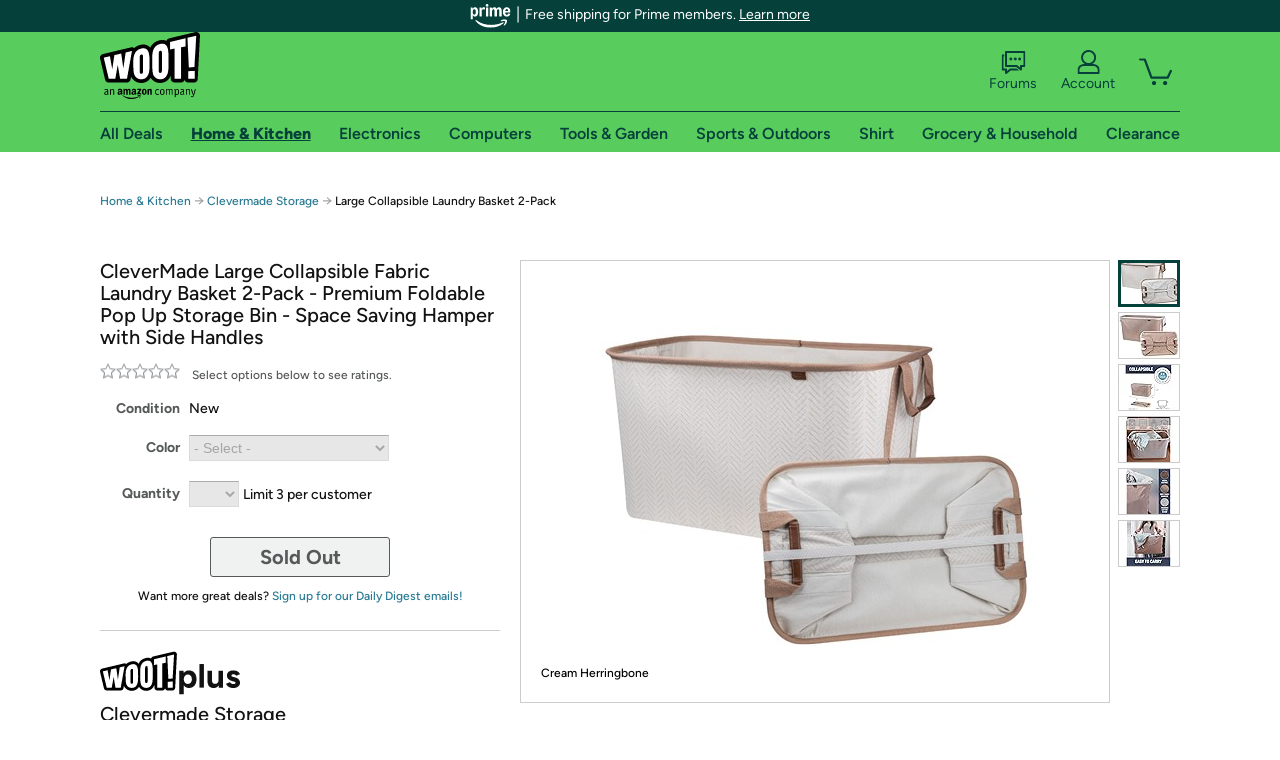

--- FILE ---
content_type: text/xml
request_url: https://sts.us-east-1.amazonaws.com/
body_size: 2066
content:
<AssumeRoleWithWebIdentityResponse xmlns="https://sts.amazonaws.com/doc/2011-06-15/">
  <AssumeRoleWithWebIdentityResult>
    <Audience>us-east-1:9d0ab28f-ed32-4a67-84b0-1a981cafd7fb</Audience>
    <AssumedRoleUser>
      <AssumedRoleId>AROAXUWV4ANCRI2ZNWFVN:cwr</AssumedRoleId>
      <Arn>arn:aws:sts::525508281157:assumed-role/RUM-Monitor-us-east-1-525508281157-0063818041461-Unauth/cwr</Arn>
    </AssumedRoleUser>
    <Provider>cognito-identity.amazonaws.com</Provider>
    <Credentials>
      <AccessKeyId>ASIAXUWV4ANC4KKRILLB</AccessKeyId>
      <SecretAccessKey>JuSS7uqdkwsEeRdtR6Xzn0lZPO3xH7jg+vUaDuRl</SecretAccessKey>
      <SessionToken>IQoJb3JpZ2luX2VjEPD//////////wEaCXVzLWVhc3QtMSJGMEQCIACoFP39MSr8igMX9IwRCZDAsfEVzMS/K6B+lv16s0GYAiBAOcO7QBy1Om0jbhEwERIZz+euwRcNeiPemiDfuPJknyqPAwi5//////////8BEAAaDDUyNTUwODI4MTE1NyIMCtoo/mCxoyUomDlbKuMCddsWF6cGs/Xa+0JuvA+i4izL9IhFNjqGVOTZVcp7GnyaylvVIYqicmYHz4SyYBFeQMVgBb0UO0CIISGwspSYr08oTdXVFRj1DVziqEFv57OkUsZtDwxgGGtQ7XJsWzWcyLt4ykHuZT+QSzN7zvHNv8YTBSRg3PeuC1MACFv9mU4F2xsy+xcqb6Mw/gHX06zKQw1b13oZVbnrTCd0DzOWSnu4rnV5KQoRLxEiJoGvcW3g3rdWidvu5DYPJW7erFZ8P55iKkNU6iSNY09X0EssFE9sWtsaVmFPzIXKpEoqC+fbEA5BxbcZdA4piyCsBiMX+gYWhNML1J0dFn9BX+Nl3Z4t17TR2yPkVYjy5xIgqHggTs/voGWajdq03mAm3aNq046Hcdt+dtpG4QX5ueA8DSIkScXsVzdN/TMzBjsQcNvLQnt4Zi4fP5Hq6R3LGvCz81nTydeqCdZU3KiCu/YemkLvUzCSzfjLBjqGAjgppu+g/+6EBXYI6b874rzAZfqEo560GosuWopCLoQdcgw9LWKiElNU60oss1eLmZi7pmqHfFYLEowe2uMaQzL6+b1D4imFrTAUscH9W6eXUC+cKmz8vbJPPYrADItmcYO6cNj1UWDXkD7YZIc+NwdsSyGtiYar5/gLuDcgvbKeWRDIX/U71MGohPc8KK56NkOX7mObEVdgG1guVgJ37pa6XJOOzqTHNWM6C6B6FJAfFxzk1j0vvu3PabNibCBIeMW8w4PEL8Cb0ZPdJaxSVl6RiT4hmC7wBxI43asPxI6MvWgAxsK4t3ikiqv1L7KMtuUgrsSE0zC6zUgpjjoruXHJjWaQ9vw=</SessionToken>
      <Expiration>2026-01-31T16:58:10Z</Expiration>
    </Credentials>
    <SubjectFromWebIdentityToken>us-east-1:7a5abc03-4505-cbe4-b883-7a059691b656</SubjectFromWebIdentityToken>
  </AssumeRoleWithWebIdentityResult>
  <ResponseMetadata>
    <RequestId>aa3010fe-3feb-455f-8267-5cc5b3e9585b</RequestId>
  </ResponseMetadata>
</AssumeRoleWithWebIdentityResponse>
